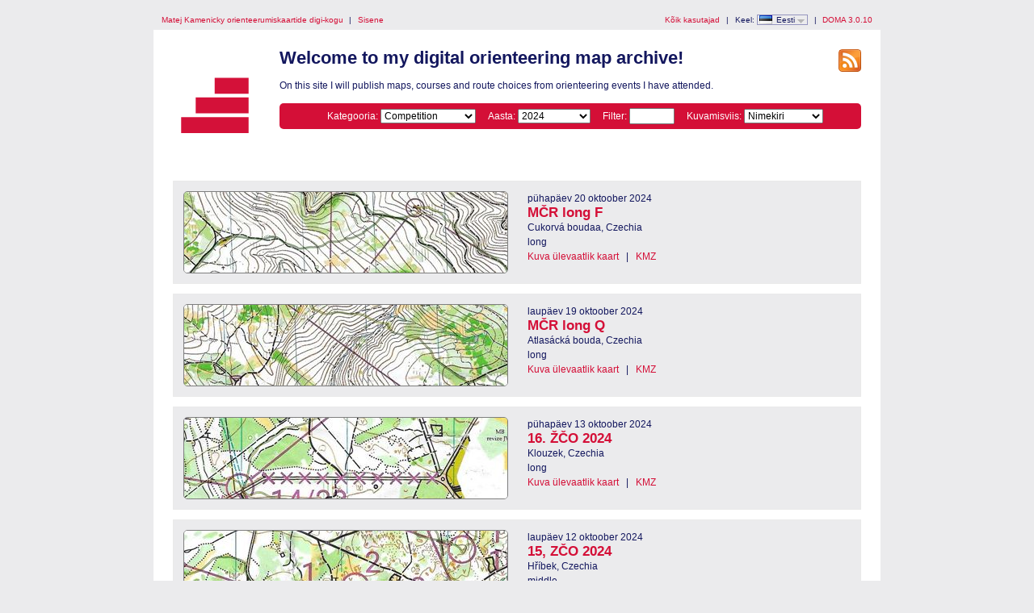

--- FILE ---
content_type: text/html; charset=utf-8
request_url: http://matejkamenicky.eu/doma/?user=Matej+Kamenicky&map=738&lang=et
body_size: 4192
content:
<?xml version="1.0" encoding="UTF-8"?><!DOCTYPE html PUBLIC "-//W3C//DTD XHTML 1.1//EN" "http://www.w3.org/TR/xhtml11/DTD/xhtml11.dtd">
<html xmlns="http://www.w3.org/1999/xhtml">
<head>
  <title>My digital orienteering map archive</title>
  <meta http-equiv="Content-Type" content="text/html;charset=utf-8" />
  <link rel="icon" type="image/png" href="gfx/favicon.png" />
  <link rel="stylesheet" href="style.css?v=3.0.10" type="text/css" />
  <link rel="alternate" type="application/rss+xml" title="RSS" href="rss.php?user=Matej+Kamenicky" />
  <script src="js/jquery/jquery-1.7.1.min.js" type="text/javascript"></script>
  <script src="https://maps.googleapis.com/maps/api/js?key=&amp;language=et" type="text/javascript"></script>
  <script src="js/overview_map.js?v=3.0.10" type="text/javascript"></script>
    <script src="js/index.js?v=3.0.10" type="text/javascript"></script>
  <script src="js/common.js?v=3.0.10" type="text/javascript"></script>
</head>

<body id="indexBody">
<div id="wrapper">
      <div id="topbar">
        <div class="left">
          <a href="index.php?user=Matej+Kamenicky">Matej Kamenicky orienteerumiskaartide digi-kogu</a>
          <span class="separator">|</span>
                      <a href="login.php?user=Matej+Kamenicky">Sisene</a>
                  </div>
        <div class="right">
          <a href="users.php">Kõik kasutajad</a>
          <span class="separator">|</span>
          Keel: <span id="currentLanguage"><img src="gfx/flag/et.png" alt="Eesti" title="Eesti">Eesti<span id="languages"><a href="?user=Matej+Kamenicky&map=738&lang=cs"><img src="gfx/flag/cs.png" alt="Česky" title="Česky">Česky</a><a href="?user=Matej+Kamenicky&map=738&lang=da"><img src="gfx/flag/da.png" alt="Dansk" title="Dansk">Dansk</a><a href="?user=Matej+Kamenicky&map=738&lang=de"><img src="gfx/flag/de.png" alt="Deutsch" title="Deutsch">Deutsch</a><a href="?user=Matej+Kamenicky&map=738&lang=et"><img src="gfx/flag/et.png" alt="Eesti" title="Eesti">Eesti</a><a href="?user=Matej+Kamenicky&map=738&lang=en"><img src="gfx/flag/en.png" alt="English" title="English">English</a><a href="?user=Matej+Kamenicky&map=738&lang=es"><img src="gfx/flag/es.png" alt="Español" title="Español">Español</a><a href="?user=Matej+Kamenicky&map=738&lang=fr"><img src="gfx/flag/fr.png" alt="Français" title="Français">Français</a><a href="?user=Matej+Kamenicky&map=738&lang=it"><img src="gfx/flag/it.png" alt="Italiano" title="Italiano">Italiano</a><a href="?user=Matej+Kamenicky&map=738&lang=hu"><img src="gfx/flag/hu.png" alt="Magyar" title="Magyar">Magyar</a><a href="?user=Matej+Kamenicky&map=738&lang=nb"><img src="gfx/flag/nb.png" alt="Norsk" title="Norsk">Norsk</a><a href="?user=Matej+Kamenicky&map=738&lang=pl"><img src="gfx/flag/pl.png" alt="Polski" title="Polski">Polski</a><a href="?user=Matej+Kamenicky&map=738&lang=pt"><img src="gfx/flag/pt.png" alt="Português" title="Português">Português</a><a href="?user=Matej+Kamenicky&map=738&lang=ru"><img src="gfx/flag/ru.png" alt="Русский" title="Русский">Русский</a><a href="?user=Matej+Kamenicky&map=738&lang=sv"><img src="gfx/flag/sv.png" alt="Svenska" title="Svenska">Svenska</a><a href="?user=Matej+Kamenicky&map=738&lang=tr"><img src="gfx/flag/tr.png" alt="Türkçe" title="Türkçe">Türkçe</a><a href="?user=Matej+Kamenicky&map=738&lang=ua"><img src="gfx/flag/ua.png" alt="Український" title="Український">Український</a></span></span>            <span class="separator">|</span>
                    <a href="https://www.matstroeng.se/doma/?version=3.0.10">DOMA 3.0.10</a>
        </div>
        <div class="clear"></div>
      </div>
      <div id="content">
<form method="get" action="/doma/index.php?user=Matej+Kamenicky">
<input type="hidden" name="user" value="Matej Kamenicky"/>

<div>
  <img id="logo" src="gfx/book.png" alt="" />
</div>

<div id="rssIcon"><a href="rss.php?user=Matej+Kamenicky"><img src="gfx/feed-icon-28x28.png" alt="RSS voog" title="RSS voog" /></a></div>

<div id="intro">
<h1>Welcome to my digital orienteering map archive!</h1>
<p>On this site I will publish maps, courses and route choices from orienteering events I have attended.</p>

<div id="selectCategoryAndYear">
  <label for="categoryID">Kategooria:</label>
  <select name="categoryID" id="categoryID">
  <option value="0">[kõik kategooriad]</option><option value="1" selected="selected">Competition</option><option value="2">Training</option>  </select>

  <label for="year">Aasta:</label>
  <select name="year" id="year">
  <option value="0">[kõik aastad]</option><option value="2024" selected="selected">2024</option><option value="2023">2023</option><option value="2022">2022</option><option value="2021">2021</option><option value="2020">2020</option><option value="2019">2019</option><option value="2018">2018</option><option value="2017">2017</option><option value="2016">2016</option><option value="2015">2015</option><option value="2014">2014</option><option value="2013">2013</option><option value="2012">2012</option><option value="2011">2011</option><option value="2010">2010</option>  </select>

  <label for="filter">Filter:</label>
  <input type="text" name="filter" id="filter" value=""/>

      <label for="displayMode">Kuvamisviis:</label>
    <select name="displayMode" id="displayMode">
      <option value="list" selected="selected">Nimekiri</option>
      <option value="overviewMap">Ülevaatekaart</option>
    </select>
  </div>
</div>

<div id="maps">


 
  <div class="map">
    <div class="thumbnail">
      <a href="show_map.php?user=Matej+Kamenicky&amp;map=848"><img src="/doma/map_images/848.thumbnail.jpg" alt="MČR long F (2024-10-20)" height="100" width="400" /></a>    </div>
    <div class="info">
      <div class="date">
        pühapäev 20 oktoober 2024      </div>
      <div class="name">
        <a href="show_map.php?user=Matej+Kamenicky&amp;map=848">MČR long F</a>      </div>
                  <div class="organiser">
        Cukorvá boudaa, Czechia      </div>
            <div class="discipline">
      long      </div>
                <div class="listOverviewMapLink">
            <input type="hidden" value="848" />
            <a class="showOverviewMap" href="#">Kuva ülevaatlik kaart</a>
            <a class="hideOverviewMap" href="#">Peida ülevaatlik kaart</a>
            <span class="separator">|</span> 
            <a href="export_kml.php?id=848&amp;format=kml" title="...Google Earth tarbeks...">KMZ</a>
          </div>
          
            
      
    </div>

              <div class="clear"></div>
      <div class="googleMapsContainer"></div>
          
    <div class="clear"></div>
  </div>

 
  <div class="map">
    <div class="thumbnail">
      <a href="show_map.php?user=Matej+Kamenicky&amp;map=847"><img src="/doma/map_images/847.thumbnail.jpg" alt="MČR long Q (2024-10-19)" height="100" width="400" /></a>    </div>
    <div class="info">
      <div class="date">
        laupäev 19 oktoober 2024      </div>
      <div class="name">
        <a href="show_map.php?user=Matej+Kamenicky&amp;map=847">MČR long Q</a>      </div>
                  <div class="organiser">
        Atlasácká bouda, Czechia      </div>
            <div class="discipline">
      long      </div>
                <div class="listOverviewMapLink">
            <input type="hidden" value="847" />
            <a class="showOverviewMap" href="#">Kuva ülevaatlik kaart</a>
            <a class="hideOverviewMap" href="#">Peida ülevaatlik kaart</a>
            <span class="separator">|</span> 
            <a href="export_kml.php?id=847&amp;format=kml" title="...Google Earth tarbeks...">KMZ</a>
          </div>
          
            
      
    </div>

              <div class="clear"></div>
      <div class="googleMapsContainer"></div>
          
    <div class="clear"></div>
  </div>

 
  <div class="map">
    <div class="thumbnail">
      <a href="show_map.php?user=Matej+Kamenicky&amp;map=844"><img src="/doma/map_images/844.thumbnail.jpg" alt="16. ŽČO 2024 (2024-10-13)" height="100" width="400" /></a>    </div>
    <div class="info">
      <div class="date">
        pühapäev 13 oktoober 2024      </div>
      <div class="name">
        <a href="show_map.php?user=Matej+Kamenicky&amp;map=844">16. ŽČO 2024</a>      </div>
                  <div class="organiser">
        Klouzek, Czechia      </div>
            <div class="discipline">
      long      </div>
                <div class="listOverviewMapLink">
            <input type="hidden" value="844" />
            <a class="showOverviewMap" href="#">Kuva ülevaatlik kaart</a>
            <a class="hideOverviewMap" href="#">Peida ülevaatlik kaart</a>
            <span class="separator">|</span> 
            <a href="export_kml.php?id=844&amp;format=kml" title="...Google Earth tarbeks...">KMZ</a>
          </div>
          
            
      
    </div>

              <div class="clear"></div>
      <div class="googleMapsContainer"></div>
          
    <div class="clear"></div>
  </div>

 
  <div class="map">
    <div class="thumbnail">
      <a href="show_map.php?user=Matej+Kamenicky&amp;map=843"><img src="/doma/map_images/843.thumbnail.jpg" alt="15, ZČO 2024 (2024-10-12)" height="100" width="400" /></a>    </div>
    <div class="info">
      <div class="date">
        laupäev 12 oktoober 2024      </div>
      <div class="name">
        <a href="show_map.php?user=Matej+Kamenicky&amp;map=843">15, ZČO 2024</a>      </div>
                  <div class="organiser">
        Hříbek, Czechia      </div>
            <div class="discipline">
      middle      </div>
                <div class="listOverviewMapLink">
            <input type="hidden" value="843" />
            <a class="showOverviewMap" href="#">Kuva ülevaatlik kaart</a>
            <a class="hideOverviewMap" href="#">Peida ülevaatlik kaart</a>
            <span class="separator">|</span> 
            <a href="export_kml.php?id=843&amp;format=kml" title="...Google Earth tarbeks...">KMZ</a>
          </div>
          
            
      
    </div>

              <div class="clear"></div>
      <div class="googleMapsContainer"></div>
          
    <div class="clear"></div>
  </div>

 
  <div class="map">
    <div class="thumbnail">
      <a href="show_map.php?user=Matej+Kamenicky&amp;map=846"><img src="/doma/map_images/846.thumbnail.jpg" alt="MČR družstva (2024-10-06)" height="100" width="400" /></a>    </div>
    <div class="info">
      <div class="date">
        pühapäev 6 oktoober 2024      </div>
      <div class="name">
        <a href="show_map.php?user=Matej+Kamenicky&amp;map=846">MČR družstva</a>      </div>
                  <div class="organiser">
        U červeného blata, Czechia      </div>
            <div class="discipline">
      team relay, vahetus 1.      </div>
                <div class="listOverviewMapLink">
            <input type="hidden" value="846" />
            <a class="showOverviewMap" href="#">Kuva ülevaatlik kaart</a>
            <a class="hideOverviewMap" href="#">Peida ülevaatlik kaart</a>
            <span class="separator">|</span> 
            <a href="export_kml.php?id=846&amp;format=kml" title="...Google Earth tarbeks...">KMZ</a>
          </div>
          
            
      
    </div>

              <div class="clear"></div>
      <div class="googleMapsContainer"></div>
          
    <div class="clear"></div>
  </div>

 
  <div class="map">
    <div class="thumbnail">
      <a href="show_map.php?user=Matej+Kamenicky&amp;map=845"><img src="/doma/map_images/845.thumbnail.jpg" alt="MČR štafety 2024 (2024-10-05)" height="100" width="400" /></a>    </div>
    <div class="info">
      <div class="date">
        laupäev 5 oktoober 2024      </div>
      <div class="name">
        <a href="show_map.php?user=Matej+Kamenicky&amp;map=845">MČR štafety 2024</a>      </div>
                  <div class="organiser">
        Habánský kopec, Czechia      </div>
            <div class="discipline">
      relay, vahetus 1      </div>
                <div class="listOverviewMapLink">
            <input type="hidden" value="845" />
            <a class="showOverviewMap" href="#">Kuva ülevaatlik kaart</a>
            <a class="hideOverviewMap" href="#">Peida ülevaatlik kaart</a>
            <span class="separator">|</span> 
            <a href="export_kml.php?id=845&amp;format=kml" title="...Google Earth tarbeks...">KMZ</a>
          </div>
          
            
      
    </div>

              <div class="clear"></div>
      <div class="googleMapsContainer"></div>
          
    <div class="clear"></div>
  </div>

 
  <div class="map">
    <div class="thumbnail">
      <a href="show_map.php?user=Matej+Kamenicky&amp;map=842"><img src="/doma/map_images/842.thumbnail.jpg" alt="14. ZČO 2024 (2024-09-29)" height="100" width="400" /></a>    </div>
    <div class="info">
      <div class="date">
        pühapäev 29 september 2024      </div>
      <div class="name">
        <a href="show_map.php?user=Matej+Kamenicky&amp;map=842">14. ZČO 2024</a>      </div>
                  <div class="organiser">
        Sesuv 24, Czechia      </div>
            <div class="discipline">
      middle      </div>
                <div class="listOverviewMapLink">
            <input type="hidden" value="842" />
            <a class="showOverviewMap" href="#">Kuva ülevaatlik kaart</a>
            <a class="hideOverviewMap" href="#">Peida ülevaatlik kaart</a>
            <span class="separator">|</span> 
            <a href="export_kml.php?id=842&amp;format=kml" title="...Google Earth tarbeks...">KMZ</a>
          </div>
          
            
      
    </div>

              <div class="clear"></div>
      <div class="googleMapsContainer"></div>
          
    <div class="clear"></div>
  </div>

 
  <div class="map">
    <div class="thumbnail">
      <a href="show_map.php?user=Matej+Kamenicky&amp;map=841"><img src="/doma/map_images/841.thumbnail.jpg" alt="13. ZČO (2024-09-28)" height="100" width="400" /></a>    </div>
    <div class="info">
      <div class="date">
        laupäev 28 september 2024      </div>
      <div class="name">
        <a href="show_map.php?user=Matej+Kamenicky&amp;map=841">13. ZČO</a>      </div>
                  <div class="organiser">
        Jezero 24, Czechia      </div>
            <div class="discipline">
      long      </div>
                <div class="listOverviewMapLink">
            <input type="hidden" value="841" />
            <a class="showOverviewMap" href="#">Kuva ülevaatlik kaart</a>
            <a class="hideOverviewMap" href="#">Peida ülevaatlik kaart</a>
            <span class="separator">|</span> 
            <a href="export_kml.php?id=841&amp;format=kml" title="...Google Earth tarbeks...">KMZ</a>
          </div>
          
            
      
    </div>

              <div class="clear"></div>
      <div class="googleMapsContainer"></div>
          
    <div class="clear"></div>
  </div>

 
  <div class="map">
    <div class="thumbnail">
      <a href="show_map.php?user=Matej+Kamenicky&amp;map=840"><img src="/doma/map_images/840.thumbnail.jpg" alt="4. ČPŠ 2024 (2024-09-22)" height="100" width="400" /></a>    </div>
    <div class="info">
      <div class="date">
        pühapäev 22 september 2024      </div>
      <div class="name">
        <a href="show_map.php?user=Matej+Kamenicky&amp;map=840">4. ČPŠ 2024</a>      </div>
                  <div class="organiser">
        Jezírko lásky, Czechia      </div>
            <div class="discipline">
      relay, vahetus 1      </div>
                <div class="listOverviewMapLink">
            <input type="hidden" value="840" />
            <a class="showOverviewMap" href="#">Kuva ülevaatlik kaart</a>
            <a class="hideOverviewMap" href="#">Peida ülevaatlik kaart</a>
            <span class="separator">|</span> 
            <a href="export_kml.php?id=840&amp;format=kml" title="...Google Earth tarbeks...">KMZ</a>
          </div>
          
            
      
    </div>

              <div class="clear"></div>
      <div class="googleMapsContainer"></div>
          
    <div class="clear"></div>
  </div>

 
  <div class="map">
    <div class="thumbnail">
      <a href="show_map.php?user=Matej+Kamenicky&amp;map=839"><img src="/doma/map_images/839.thumbnail.jpg" alt="3. ČPŠ 2024 (2024-09-21)" height="100" width="400" /></a>    </div>
    <div class="info">
      <div class="date">
        laupäev 21 september 2024      </div>
      <div class="name">
        <a href="show_map.php?user=Matej+Kamenicky&amp;map=839">3. ČPŠ 2024</a>      </div>
                  <div class="organiser">
        Hrby, Czechia      </div>
            <div class="discipline">
      relay, vahetus 1      </div>
                <div class="listOverviewMapLink">
            <input type="hidden" value="839" />
            <a class="showOverviewMap" href="#">Kuva ülevaatlik kaart</a>
            <a class="hideOverviewMap" href="#">Peida ülevaatlik kaart</a>
            <span class="separator">|</span> 
            <a href="export_kml.php?id=839&amp;format=kml" title="...Google Earth tarbeks...">KMZ</a>
          </div>
          
            
      
    </div>

              <div class="clear"></div>
      <div class="googleMapsContainer"></div>
          
    <div class="clear"></div>
  </div>

 
  <div class="map">
    <div class="thumbnail">
      <a href="show_map.php?user=Matej+Kamenicky&amp;map=838"><img src="/doma/map_images/838.thumbnail.jpg" alt="10. ČP 20024 (2024-09-21)" height="100" width="400" /></a>    </div>
    <div class="info">
      <div class="date">
        laupäev 21 september 2024      </div>
      <div class="name">
        <a href="show_map.php?user=Matej+Kamenicky&amp;map=838">10. ČP 20024</a>      </div>
                  <div class="organiser">
        Bechyně, Czechia      </div>
            <div class="discipline">
      sprint      </div>
                <div class="listOverviewMapLink">
            <input type="hidden" value="838" />
            <a class="showOverviewMap" href="#">Kuva ülevaatlik kaart</a>
            <a class="hideOverviewMap" href="#">Peida ülevaatlik kaart</a>
            <span class="separator">|</span> 
            <a href="export_kml.php?id=838&amp;format=kml" title="...Google Earth tarbeks...">KMZ</a>
          </div>
          
            
      
    </div>

              <div class="clear"></div>
      <div class="googleMapsContainer"></div>
          
    <div class="clear"></div>
  </div>

 
  <div class="map">
    <div class="thumbnail">
      <a href="show_map.php?user=Matej+Kamenicky&amp;map=837"><img src="/doma/map_images/837.thumbnail.jpg" alt="9. ČP 2024 (2024-09-08)" height="100" width="400" /></a>    </div>
    <div class="info">
      <div class="date">
        pühapäev 8 september 2024      </div>
      <div class="name">
        <a href="show_map.php?user=Matej+Kamenicky&amp;map=837">9. ČP 2024</a>      </div>
                  <div class="organiser">
        Štěrkovec klasika, Czechia      </div>
            <div class="discipline">
      long      </div>
                <div class="listOverviewMapLink">
            <input type="hidden" value="837" />
            <a class="showOverviewMap" href="#">Kuva ülevaatlik kaart</a>
            <a class="hideOverviewMap" href="#">Peida ülevaatlik kaart</a>
            <span class="separator">|</span> 
            <a href="export_kml.php?id=837&amp;format=kml" title="...Google Earth tarbeks...">KMZ</a>
          </div>
          
            
      
    </div>

              <div class="clear"></div>
      <div class="googleMapsContainer"></div>
          
    <div class="clear"></div>
  </div>

 
  <div class="map">
    <div class="thumbnail">
      <a href="show_map.php?user=Matej+Kamenicky&amp;map=836"><img src="/doma/map_images/836.thumbnail.jpg" alt="8. ČP 2024 (2024-09-07)" height="100" width="400" /></a>    </div>
    <div class="info">
      <div class="date">
        laupäev 7 september 2024      </div>
      <div class="name">
        <a href="show_map.php?user=Matej+Kamenicky&amp;map=836">8. ČP 2024</a>      </div>
                  <div class="organiser">
        Štěrkovec krátká, Czechia      </div>
            <div class="discipline">
      middle      </div>
                <div class="listOverviewMapLink">
            <input type="hidden" value="836" />
            <a class="showOverviewMap" href="#">Kuva ülevaatlik kaart</a>
            <a class="hideOverviewMap" href="#">Peida ülevaatlik kaart</a>
            <span class="separator">|</span> 
            <a href="export_kml.php?id=836&amp;format=kml" title="...Google Earth tarbeks...">KMZ</a>
          </div>
          
            
      
    </div>

              <div class="clear"></div>
      <div class="googleMapsContainer"></div>
          
    <div class="clear"></div>
  </div>

 
  <div class="map">
    <div class="thumbnail">
      <a href="show_map.php?user=Matej+Kamenicky&amp;map=835"><img src="/doma/map_images/835.thumbnail.jpg" alt=" BF5D 2024 E5  (2024-07-10)" height="100" width="400" /></a>    </div>
    <div class="info">
      <div class="date">
        kolmapäev 10 juuli 2024      </div>
      <div class="name">
        <a href="show_map.php?user=Matej+Kamenicky&amp;map=835"> BF5D 2024 E5 </a>      </div>
                  <div class="organiser">
        Almerg Ost, Germany      </div>
            <div class="discipline">
      middle      </div>
                <div class="listOverviewMapLink">
            <input type="hidden" value="835" />
            <a class="showOverviewMap" href="#">Kuva ülevaatlik kaart</a>
            <a class="hideOverviewMap" href="#">Peida ülevaatlik kaart</a>
            <span class="separator">|</span> 
            <a href="export_kml.php?id=835&amp;format=kml" title="...Google Earth tarbeks...">KMZ</a>
          </div>
          
            
      
    </div>

              <div class="clear"></div>
      <div class="googleMapsContainer"></div>
          
    <div class="clear"></div>
  </div>

 
  <div class="map">
    <div class="thumbnail">
      <a href="show_map.php?user=Matej+Kamenicky&amp;map=834"><img src="/doma/map_images/834.thumbnail.jpg" alt=" BF5D 2024 E4 (2024-07-09)" height="100" width="400" /></a>    </div>
    <div class="info">
      <div class="date">
        teisipäev 9 juuli 2024      </div>
      <div class="name">
        <a href="show_map.php?user=Matej+Kamenicky&amp;map=834"> BF5D 2024 E4</a>      </div>
                  <div class="organiser">
        Almberg, Germany      </div>
            <div class="discipline">
      shorter long      </div>
                <div class="listOverviewMapLink">
            <input type="hidden" value="834" />
            <a class="showOverviewMap" href="#">Kuva ülevaatlik kaart</a>
            <a class="hideOverviewMap" href="#">Peida ülevaatlik kaart</a>
            <span class="separator">|</span> 
            <a href="export_kml.php?id=834&amp;format=kml" title="...Google Earth tarbeks...">KMZ</a>
          </div>
          
            
      
    </div>

              <div class="clear"></div>
      <div class="googleMapsContainer"></div>
          
    <div class="clear"></div>
  </div>

 
  <div class="map">
    <div class="thumbnail">
      <a href="show_map.php?user=Matej+Kamenicky&amp;map=833"><img src="/doma/map_images/833.thumbnail.jpg" alt="BF5D 2024 E3 (2024-07-08)" height="100" width="400" /></a>    </div>
    <div class="info">
      <div class="date">
        esmaspäev 8 juuli 2024      </div>
      <div class="name">
        <a href="show_map.php?user=Matej+Kamenicky&amp;map=833">BF5D 2024 E3</a>      </div>
                  <div class="organiser">
        Schwarzkopf, Germany      </div>
            <div class="discipline">
      long      </div>
                <div class="listOverviewMapLink">
            <input type="hidden" value="833" />
            <a class="showOverviewMap" href="#">Kuva ülevaatlik kaart</a>
            <a class="hideOverviewMap" href="#">Peida ülevaatlik kaart</a>
            <span class="separator">|</span> 
            <a href="export_kml.php?id=833&amp;format=kml" title="...Google Earth tarbeks...">KMZ</a>
          </div>
          
            
      
    </div>

              <div class="clear"></div>
      <div class="googleMapsContainer"></div>
          
    <div class="clear"></div>
  </div>

 
  <div class="map">
    <div class="thumbnail">
      <a href="show_map.php?user=Matej+Kamenicky&amp;map=832"><img src="/doma/map_images/832.thumbnail.jpg" alt="BF5D 2024 E2 (2024-07-07)" height="100" width="400" /></a>    </div>
    <div class="info">
      <div class="date">
        pühapäev 7 juuli 2024      </div>
      <div class="name">
        <a href="show_map.php?user=Matej+Kamenicky&amp;map=832">BF5D 2024 E2</a>      </div>
                  <div class="organiser">
        Waldkirchen, Germany      </div>
            <div class="discipline">
      sprint      </div>
                <div class="listOverviewMapLink">
            <input type="hidden" value="832" />
            <a class="showOverviewMap" href="#">Kuva ülevaatlik kaart</a>
            <a class="hideOverviewMap" href="#">Peida ülevaatlik kaart</a>
            <span class="separator">|</span> 
            <a href="export_kml.php?id=832&amp;format=kml" title="...Google Earth tarbeks...">KMZ</a>
          </div>
          
            
      
    </div>

              <div class="clear"></div>
      <div class="googleMapsContainer"></div>
          
    <div class="clear"></div>
  </div>

 
  <div class="map">
    <div class="thumbnail">
      <a href="show_map.php?user=Matej+Kamenicky&amp;map=831"><img src="/doma/map_images/831.thumbnail.jpg" alt="BF5D 2024 E1 (2024-07-06)" height="100" width="400" /></a>    </div>
    <div class="info">
      <div class="date">
        laupäev 6 juuli 2024      </div>
      <div class="name">
        <a href="show_map.php?user=Matej+Kamenicky&amp;map=831">BF5D 2024 E1</a>      </div>
                  <div class="organiser">
        Steinköpfl, Germany      </div>
            <div class="discipline">
      long      </div>
                <div class="listOverviewMapLink">
            <input type="hidden" value="831" />
            <a class="showOverviewMap" href="#">Kuva ülevaatlik kaart</a>
            <a class="hideOverviewMap" href="#">Peida ülevaatlik kaart</a>
            <span class="separator">|</span> 
            <a href="export_kml.php?id=831&amp;format=kml" title="...Google Earth tarbeks...">KMZ</a>
          </div>
          
            
      
    </div>

              <div class="clear"></div>
      <div class="googleMapsContainer"></div>
          
    <div class="clear"></div>
  </div>

 
  <div class="map">
    <div class="thumbnail">
      <a href="show_map.php?user=Matej+Kamenicky&amp;map=830"><img src="/doma/map_images/830.thumbnail.jpg" alt="Czech O-tour Plzeň E3 (2024-07-05)" height="100" width="400" /></a>    </div>
    <div class="info">
      <div class="date">
        reede 5 juuli 2024      </div>
      <div class="name">
        <a href="show_map.php?user=Matej+Kamenicky&amp;map=830">Czech O-tour Plzeň E3</a>      </div>
                  <div class="organiser">
        Vobořická Myslivna, Czechia      </div>
            <div class="discipline">
      long      </div>
                <div class="listOverviewMapLink">
            <input type="hidden" value="830" />
            <a class="showOverviewMap" href="#">Kuva ülevaatlik kaart</a>
            <a class="hideOverviewMap" href="#">Peida ülevaatlik kaart</a>
            <span class="separator">|</span> 
            <a href="export_kml.php?id=830&amp;format=kml" title="...Google Earth tarbeks...">KMZ</a>
          </div>
          
            
      
    </div>

              <div class="clear"></div>
      <div class="googleMapsContainer"></div>
          
    <div class="clear"></div>
  </div>

 
  <div class="map">
    <div class="thumbnail">
      <a href="show_map.php?user=Matej+Kamenicky&amp;map=829"><img src="/doma/map_images/829.thumbnail.jpg" alt="Czech O-tour Plzeň E2 (2024-07-04)" height="100" width="400" /></a>    </div>
    <div class="info">
      <div class="date">
        neljapäev 4 juuli 2024      </div>
      <div class="name">
        <a href="show_map.php?user=Matej+Kamenicky&amp;map=829">Czech O-tour Plzeň E2</a>      </div>
                  <div class="organiser">
        Florián, Czechia      </div>
            <div class="discipline">
      long      </div>
                <div class="listOverviewMapLink">
            <input type="hidden" value="829" />
            <a class="showOverviewMap" href="#">Kuva ülevaatlik kaart</a>
            <a class="hideOverviewMap" href="#">Peida ülevaatlik kaart</a>
            <span class="separator">|</span> 
            <a href="export_kml.php?id=829&amp;format=kml" title="...Google Earth tarbeks...">KMZ</a>
          </div>
          
            
      
    </div>

              <div class="clear"></div>
      <div class="googleMapsContainer"></div>
          
    <div class="clear"></div>
  </div>

 
  <div class="map">
    <div class="thumbnail">
      <a href="show_map.php?user=Matej+Kamenicky&amp;map=828"><img src="/doma/map_images/828.thumbnail.jpg" alt="Czech O-Tour Plzeň E1 (2024-07-03)" height="100" width="400" /></a>    </div>
    <div class="info">
      <div class="date">
        kolmapäev 3 juuli 2024      </div>
      <div class="name">
        <a href="show_map.php?user=Matej+Kamenicky&amp;map=828">Czech O-Tour Plzeň E1</a>      </div>
                  <div class="organiser">
        Vysoké Lávky, Czechia      </div>
            <div class="discipline">
      middle      </div>
                <div class="listOverviewMapLink">
            <input type="hidden" value="828" />
            <a class="showOverviewMap" href="#">Kuva ülevaatlik kaart</a>
            <a class="hideOverviewMap" href="#">Peida ülevaatlik kaart</a>
            <span class="separator">|</span> 
            <a href="export_kml.php?id=828&amp;format=kml" title="...Google Earth tarbeks...">KMZ</a>
          </div>
          
            
      
    </div>

              <div class="clear"></div>
      <div class="googleMapsContainer"></div>
          
    <div class="clear"></div>
  </div>

 
  <div class="map">
    <div class="thumbnail">
      <a href="show_map.php?user=Matej+Kamenicky&amp;map=827"><img src="/doma/map_images/827.thumbnail.jpg" alt="7. ŽB Čechy 2024 (2024-06-23)" height="100" width="400" /></a>    </div>
    <div class="info">
      <div class="date">
        pühapäev 23 juuni 2024      </div>
      <div class="name">
        <a href="show_map.php?user=Matej+Kamenicky&amp;map=827">7. ŽB Čechy 2024</a>      </div>
                  <div class="organiser">
        Eduard 2024, Czechia      </div>
            <div class="discipline">
      middle      </div>
                <div class="listOverviewMapLink">
            <input type="hidden" value="827" />
            <a class="showOverviewMap" href="#">Kuva ülevaatlik kaart</a>
            <a class="hideOverviewMap" href="#">Peida ülevaatlik kaart</a>
            <span class="separator">|</span> 
            <a href="export_kml.php?id=827&amp;format=kml" title="...Google Earth tarbeks...">KMZ</a>
          </div>
          
            
      
    </div>

              <div class="clear"></div>
      <div class="googleMapsContainer"></div>
          
    <div class="clear"></div>
  </div>

 
  <div class="map">
    <div class="thumbnail">
      <a href="show_map.php?user=Matej+Kamenicky&amp;map=826"><img src="/doma/map_images/826.thumbnail.jpg" alt="6. ŽB Čechy 2024 (2024-06-22)" height="100" width="400" /></a>    </div>
    <div class="info">
      <div class="date">
        laupäev 22 juuni 2024      </div>
      <div class="name">
        <a href="show_map.php?user=Matej+Kamenicky&amp;map=826">6. ŽB Čechy 2024</a>      </div>
                  <div class="organiser">
        Eduard 2024, Czechia      </div>
            <div class="discipline">
      long      </div>
                <div class="listOverviewMapLink">
            <input type="hidden" value="826" />
            <a class="showOverviewMap" href="#">Kuva ülevaatlik kaart</a>
            <a class="hideOverviewMap" href="#">Peida ülevaatlik kaart</a>
            <span class="separator">|</span> 
            <a href="export_kml.php?id=826&amp;format=kml" title="...Google Earth tarbeks...">KMZ</a>
          </div>
          
            
      
    </div>

              <div class="clear"></div>
      <div class="googleMapsContainer"></div>
          
    <div class="clear"></div>
  </div>

 
  <div class="map">
    <div class="thumbnail">
      <a href="show_map.php?user=Matej+Kamenicky&amp;map=825"><img src="/doma/map_images/825.thumbnail.jpg" alt="6. ČP 2024 (2024-06-16)" height="100" width="400" /></a>    </div>
    <div class="info">
      <div class="date">
        pühapäev 16 juuni 2024      </div>
      <div class="name">
        <a href="show_map.php?user=Matej+Kamenicky&amp;map=825">6. ČP 2024</a>      </div>
                  <div class="organiser">
        Hanička, Czechia      </div>
            <div class="discipline">
      long      </div>
                <div class="listOverviewMapLink">
            <input type="hidden" value="825" />
            <a class="showOverviewMap" href="#">Kuva ülevaatlik kaart</a>
            <a class="hideOverviewMap" href="#">Peida ülevaatlik kaart</a>
            <span class="separator">|</span> 
            <a href="export_kml.php?id=825&amp;format=kml" title="...Google Earth tarbeks...">KMZ</a>
          </div>
          
            
      
    </div>

              <div class="clear"></div>
      <div class="googleMapsContainer"></div>
          
    <div class="clear"></div>
  </div>

 
  <div class="map">
    <div class="thumbnail">
      <a href="show_map.php?user=Matej+Kamenicky&amp;map=824"><img src="/doma/map_images/824.thumbnail.jpg" alt="5. ČP 2024 Part2 (2024-06-15)" height="100" width="400" /></a>    </div>
    <div class="info">
      <div class="date">
        laupäev 15 juuni 2024      </div>
      <div class="name">
        <a href="show_map.php?user=Matej+Kamenicky&amp;map=824">5. ČP 2024 Part2</a>      </div>
                  <div class="organiser">
        Údolí Rokytenky a Hvězdné 10, Czechia      </div>
            <div class="discipline">
      middle      </div>
                <div class="listOverviewMapLink">
            <input type="hidden" value="824" />
            <a class="showOverviewMap" href="#">Kuva ülevaatlik kaart</a>
            <a class="hideOverviewMap" href="#">Peida ülevaatlik kaart</a>
            <span class="separator">|</span> 
            <a href="export_kml.php?id=824&amp;format=kml" title="...Google Earth tarbeks...">KMZ</a>
          </div>
          
            
      
    </div>

              <div class="clear"></div>
      <div class="googleMapsContainer"></div>
          
    <div class="clear"></div>
  </div>

 
  <div class="map">
    <div class="thumbnail">
      <a href="show_map.php?user=Matej+Kamenicky&amp;map=823"><img src="/doma/map_images/823.thumbnail.jpg" alt="5. ČP 2024 - Part 1 (2024-06-15)" height="100" width="400" /></a>    </div>
    <div class="info">
      <div class="date">
        laupäev 15 juuni 2024      </div>
      <div class="name">
        <a href="show_map.php?user=Matej+Kamenicky&amp;map=823">5. ČP 2024 - Part 1</a>      </div>
                  <div class="organiser">
        Údolí Rokytenky a Hvězdné 10, Czechia      </div>
            <div class="discipline">
      middle      </div>
                <div class="listOverviewMapLink">
            <input type="hidden" value="823" />
            <a class="showOverviewMap" href="#">Kuva ülevaatlik kaart</a>
            <a class="hideOverviewMap" href="#">Peida ülevaatlik kaart</a>
            <span class="separator">|</span> 
            <a href="export_kml.php?id=823&amp;format=kml" title="...Google Earth tarbeks...">KMZ</a>
          </div>
          
            
      
    </div>

              <div class="clear"></div>
      <div class="googleMapsContainer"></div>
          
    <div class="clear"></div>
  </div>

 
  <div class="map">
    <div class="thumbnail">
      <a href="show_map.php?user=Matej+Kamenicky&amp;map=822"><img src="/doma/map_images/822.thumbnail.jpg" alt="MČR middle 2024 F (2024-06-09)" height="100" width="400" /></a>    </div>
    <div class="info">
      <div class="date">
        pühapäev 9 juuni 2024      </div>
      <div class="name">
        <a href="show_map.php?user=Matej+Kamenicky&amp;map=822">MČR middle 2024 F</a>      </div>
                  <div class="organiser">
        Poustky 24 F, Czechia      </div>
            <div class="discipline">
      middle      </div>
                <div class="listOverviewMapLink">
            <input type="hidden" value="822" />
            <a class="showOverviewMap" href="#">Kuva ülevaatlik kaart</a>
            <a class="hideOverviewMap" href="#">Peida ülevaatlik kaart</a>
            <span class="separator">|</span> 
            <a href="export_kml.php?id=822&amp;format=kml" title="...Google Earth tarbeks...">KMZ</a>
          </div>
          
            
      
    </div>

              <div class="clear"></div>
      <div class="googleMapsContainer"></div>
          
    <div class="clear"></div>
  </div>

 
  <div class="map">
    <div class="thumbnail">
      <a href="show_map.php?user=Matej+Kamenicky&amp;map=821"><img src="/doma/map_images/821.thumbnail.jpg" alt="MČR middle 2024 Q (2024-06-08)" height="100" width="400" /></a>    </div>
    <div class="info">
      <div class="date">
        laupäev 8 juuni 2024      </div>
      <div class="name">
        <a href="show_map.php?user=Matej+Kamenicky&amp;map=821">MČR middle 2024 Q</a>      </div>
                  <div class="organiser">
        Poustky 24 K, Czechia      </div>
            <div class="discipline">
      middle      </div>
                <div class="listOverviewMapLink">
            <input type="hidden" value="821" />
            <a class="showOverviewMap" href="#">Kuva ülevaatlik kaart</a>
            <a class="hideOverviewMap" href="#">Peida ülevaatlik kaart</a>
            <span class="separator">|</span> 
            <a href="export_kml.php?id=821&amp;format=kml" title="...Google Earth tarbeks...">KMZ</a>
          </div>
          
            
      
    </div>

              <div class="clear"></div>
      <div class="googleMapsContainer"></div>
          
    <div class="clear"></div>
  </div>

 
  <div class="map">
    <div class="thumbnail">
      <a href="show_map.php?user=Matej+Kamenicky&amp;map=820"><img src="/doma/map_images/820.thumbnail.jpg" alt="MČR sprintové štafety (2024-05-19)" height="100" width="400" /></a>    </div>
    <div class="info">
      <div class="date">
        pühapäev 19 mai 2024      </div>
      <div class="name">
        <a href="show_map.php?user=Matej+Kamenicky&amp;map=820">MČR sprintové štafety</a>      </div>
                  <div class="organiser">
        Sprintové štafety, Czechia      </div>
            <div class="discipline">
      sprint relay, vahetus 2      </div>
                <div class="listOverviewMapLink">
            <input type="hidden" value="820" />
            <a class="showOverviewMap" href="#">Kuva ülevaatlik kaart</a>
            <a class="hideOverviewMap" href="#">Peida ülevaatlik kaart</a>
            <span class="separator">|</span> 
            <a href="export_kml.php?id=820&amp;format=kml" title="...Google Earth tarbeks...">KMZ</a>
          </div>
          
            
      
    </div>

              <div class="clear"></div>
      <div class="googleMapsContainer"></div>
          
    <div class="clear"></div>
  </div>

 
  <div class="map">
    <div class="thumbnail">
      <a href="show_map.php?user=Matej+Kamenicky&amp;map=819"><img src="/doma/map_images/819.thumbnail.jpg" alt="MČR sprint 2024 (2024-05-18)" height="100" width="400" /></a>    </div>
    <div class="info">
      <div class="date">
        laupäev 18 mai 2024      </div>
      <div class="name">
        <a href="show_map.php?user=Matej+Kamenicky&amp;map=819">MČR sprint 2024</a>      </div>
                  <div class="organiser">
        Sprint, Czechia      </div>
            <div class="discipline">
      sprint      </div>
                <div class="listOverviewMapLink">
            <input type="hidden" value="819" />
            <a class="showOverviewMap" href="#">Kuva ülevaatlik kaart</a>
            <a class="hideOverviewMap" href="#">Peida ülevaatlik kaart</a>
            <span class="separator">|</span> 
            <a href="export_kml.php?id=819&amp;format=kml" title="...Google Earth tarbeks...">KMZ</a>
          </div>
          
            
      
    </div>

              <div class="clear"></div>
      <div class="googleMapsContainer"></div>
          
    <div class="clear"></div>
  </div>

 
  <div class="map">
    <div class="thumbnail">
      <a href="show_map.php?user=Matej+Kamenicky&amp;map=818"><img src="/doma/map_images/818.thumbnail.jpg" alt="2 ČPŠ 2024 (2024-05-12)" height="100" width="400" /></a>    </div>
    <div class="info">
      <div class="date">
        pühapäev 12 mai 2024      </div>
      <div class="name">
        <a href="show_map.php?user=Matej+Kamenicky&amp;map=818">2 ČPŠ 2024</a>      </div>
                  <div class="organiser">
        Doubravice, Czechia      </div>
            <div class="discipline">
      relay, vahetus 1      </div>
                <div class="listOverviewMapLink">
            <input type="hidden" value="818" />
            <a class="showOverviewMap" href="#">Kuva ülevaatlik kaart</a>
            <a class="hideOverviewMap" href="#">Peida ülevaatlik kaart</a>
            <span class="separator">|</span> 
            <a href="export_kml.php?id=818&amp;format=kml" title="...Google Earth tarbeks...">KMZ</a>
          </div>
          
            
      
    </div>

              <div class="clear"></div>
      <div class="googleMapsContainer"></div>
          
    <div class="clear"></div>
  </div>

 
  <div class="map">
    <div class="thumbnail">
      <a href="show_map.php?user=Matej+Kamenicky&amp;map=817"><img src="/doma/map_images/817.thumbnail.jpg" alt="1 ČPŠ 2024 (2024-05-11)" height="100" width="400" /></a>    </div>
    <div class="info">
      <div class="date">
        laupäev 11 mai 2024      </div>
      <div class="name">
        <a href="show_map.php?user=Matej+Kamenicky&amp;map=817">1 ČPŠ 2024</a>      </div>
                  <div class="organiser">
        Kařízská hora, Czechia      </div>
            <div class="discipline">
      relay, vahetus 1      </div>
                <div class="listOverviewMapLink">
            <input type="hidden" value="817" />
            <a class="showOverviewMap" href="#">Kuva ülevaatlik kaart</a>
            <a class="hideOverviewMap" href="#">Peida ülevaatlik kaart</a>
            <span class="separator">|</span> 
            <a href="export_kml.php?id=817&amp;format=kml" title="...Google Earth tarbeks...">KMZ</a>
          </div>
          
            
      
    </div>

              <div class="clear"></div>
      <div class="googleMapsContainer"></div>
          
    <div class="clear"></div>
  </div>

 
  <div class="map">
    <div class="thumbnail">
      <a href="show_map.php?user=Matej+Kamenicky&amp;map=816"><img src="/doma/map_images/816.thumbnail.jpg" alt="2 ČP 2024 (2024-05-11)" height="100" width="400" /></a>    </div>
    <div class="info">
      <div class="date">
        laupäev 11 mai 2024      </div>
      <div class="name">
        <a href="show_map.php?user=Matej+Kamenicky&amp;map=816">2 ČP 2024</a>      </div>
                  <div class="organiser">
        Hořovice, Czechia      </div>
            <div class="discipline">
            </div>
                <div class="listOverviewMapLink">
            <input type="hidden" value="816" />
            <a class="showOverviewMap" href="#">Kuva ülevaatlik kaart</a>
            <a class="hideOverviewMap" href="#">Peida ülevaatlik kaart</a>
            <span class="separator">|</span> 
            <a href="export_kml.php?id=816&amp;format=kml" title="...Google Earth tarbeks...">KMZ</a>
          </div>
          
            
      
    </div>

              <div class="clear"></div>
      <div class="googleMapsContainer"></div>
          
    <div class="clear"></div>
  </div>

 
  <div class="map">
    <div class="thumbnail">
      <a href="show_map.php?user=Matej+Kamenicky&amp;map=815"><img src="/doma/map_images/815.thumbnail.jpg" alt="Jarní Trojúhelník E3 (2024-05-05)" height="100" width="400" /></a>    </div>
    <div class="info">
      <div class="date">
        pühapäev 5 mai 2024      </div>
      <div class="name">
        <a href="show_map.php?user=Matej+Kamenicky&amp;map=815">Jarní Trojúhelník E3</a>      </div>
                  <div class="organiser">
        Nimrod, Czechia      </div>
            <div class="discipline">
      long      </div>
                <div class="listOverviewMapLink">
            <input type="hidden" value="815" />
            <a class="showOverviewMap" href="#">Kuva ülevaatlik kaart</a>
            <a class="hideOverviewMap" href="#">Peida ülevaatlik kaart</a>
            <span class="separator">|</span> 
            <a href="export_kml.php?id=815&amp;format=kml" title="...Google Earth tarbeks...">KMZ</a>
          </div>
          
            
      
    </div>

              <div class="clear"></div>
      <div class="googleMapsContainer"></div>
          
    <div class="clear"></div>
  </div>

 
  <div class="map">
    <div class="thumbnail">
      <a href="show_map.php?user=Matej+Kamenicky&amp;map=814"><img src="/doma/map_images/814.thumbnail.jpg" alt="Jarní trojúhelní 2024 E2 (2024-05-04)" height="100" width="400" /></a>    </div>
    <div class="info">
      <div class="date">
        laupäev 4 mai 2024      </div>
      <div class="name">
        <a href="show_map.php?user=Matej+Kamenicky&amp;map=814">Jarní trojúhelní 2024 E2</a>      </div>
                  <div class="organiser">
        Kolonáda, Czechia      </div>
            <div class="discipline">
      sprint      </div>
                <div class="listOverviewMapLink">
            <input type="hidden" value="814" />
            <a class="showOverviewMap" href="#">Kuva ülevaatlik kaart</a>
            <a class="hideOverviewMap" href="#">Peida ülevaatlik kaart</a>
            <span class="separator">|</span> 
            <a href="export_kml.php?id=814&amp;format=kml" title="...Google Earth tarbeks...">KMZ</a>
          </div>
          
            
      
    </div>

              <div class="clear"></div>
      <div class="googleMapsContainer"></div>
          
    <div class="clear"></div>
  </div>

 
  <div class="map">
    <div class="thumbnail">
      <a href="show_map.php?user=Matej+Kamenicky&amp;map=813"><img src="/doma/map_images/813.thumbnail.jpg" alt="Jarní trojúhelník 2024 E1 (2024-05-04)" height="100" width="400" /></a>    </div>
    <div class="info">
      <div class="date">
        laupäev 4 mai 2024      </div>
      <div class="name">
        <a href="show_map.php?user=Matej+Kamenicky&amp;map=813">Jarní trojúhelník 2024 E1</a>      </div>
                  <div class="organiser">
        Duncanova vyhlídka, Czechia      </div>
            <div class="discipline">
      middle      </div>
                <div class="listOverviewMapLink">
            <input type="hidden" value="813" />
            <a class="showOverviewMap" href="#">Kuva ülevaatlik kaart</a>
            <a class="hideOverviewMap" href="#">Peida ülevaatlik kaart</a>
            <span class="separator">|</span> 
            <a href="export_kml.php?id=813&amp;format=kml" title="...Google Earth tarbeks...">KMZ</a>
          </div>
          
            
      
    </div>

              <div class="clear"></div>
      <div class="googleMapsContainer"></div>
          
    <div class="clear"></div>
  </div>

  </div>
<div class="clear"></div>

<p id="footer">Are you the copyright owner of a map that should not be published here? <a href="mailto:matt.kamenicky@gmail.com">Email me</a>.</p>

</form>
</div>
</div>
</body>
</html>


--- FILE ---
content_type: text/css
request_url: http://matejkamenicky.eu/doma/style.css?v=3.0.10
body_size: 3375
content:
/* http://meyerweb.com/eric/tools/css/reset/ 
   v2.0 | 20110126
   License: none (public domain)
*/

html, body, div, span, applet, object, iframe,
h1, h2, h3, h4, h5, h6, p, blockquote, pre,
a, abbr, acronym, address, big, cite, code,
del, dfn, em, img, ins, kbd, q, s, samp,
small, strike, strong, sub, sup, tt, var,
b, u, i, center,
dl, dt, dd, ol, ul, li,
fieldset, form, label, legend,
table, caption, tbody, tfoot, thead, tr, th, td,
article, aside, canvas, details, embed, 
figure, figcaption, footer, header, hgroup, 
menu, nav, output, ruby, section, summary,
time, mark, audio, video {
	margin: 0;
	padding: 0;
	border: 0;
	font-size: 100%;
	font: inherit;
	vertical-align: baseline;
}
/* HTML5 display-role reset for older browsers */
article, aside, details, figcaption, figure, 
footer, header, hgroup, menu, nav, section {
	display: block;
}
body {
	line-height: 1;
}
ol, ul {
	list-style: none;
}
blockquote, q {
	quotes: none;
}
blockquote:before, blockquote:after,
q:before, q:after {
	content: '';
	content: none;
}
table {
	border-collapse: collapse;
	border-spacing: 0;
}

/* GENERAL ******************************************************************************/

html, body, form, select, input, textarea, table, thead, tbody, tfoot, tr, th, td
{
  font-family: "Trebuchet MS", Verdana, Helvetica, sans-serif;
  font-size: 12px;
}

form, div
{
  padding: 0;
  margin: 0;
}

/* headers and paragraphs */
h1
{
  margin: 0 0 0.7em 0;
  font-size: 180%;
  font-weight: bold;
}

h2
{
  font-size: 135%;
  font-weight: bold;
}

h2, h3, h4, h5, h6
{
  padding: 0;
  margin: 1em 0 0.7em 0;
}

p
{
  padding: 0;
  margin: 0 0 0.7em 0;
  line-height: 19px;
}

i
{
  font-style: italic;
}

/* links */
a, a:visited
{
  color: #d40f37;
  text-decoration: none;
}

a:hover 
{
  color: #d40f37; 
  text-decoration: underline;
} 

a img
{
  border: 0;
}

/* tables */
table
{
  border-collapse: collapse;
  border: 1px solid #9f9f9f;
}

thead
{
  background-color: ##cecece;
  font-weight: bold;
  text-align: left;
}

td, th
{
  padding: 0.5em 1em;
  text-align: left;
  font-size: 12px;
  height: 18px;
  line-height: 18px;
}

tr.odd
{

}

tr.even
{
  background-color: #efefef;
}

/* miscellaneous */
span.separator
{
  margin: 0 0.5em;
}

ul.error
{
  color: #ff0000;
  margin-bottom: 1em;
}

.clear
{
  clear: both;
}

.fullWidth
{
  width: 100%;
}

.hidden
{
  display: none;
}

.loadingIcon
{
  margin: 4em auto;
  text-align: center;
  background-image: url(gfx/loading_icon.gif);
  height: 32px;
  width: 32px;
  display: block;
  text-align: center;
}

/* LAYOUT ******************************************************************************/
body
{
  margin: 1em;
  text-align: center;
  color: #13175e;
  background-color: #ebebed;
}

#wrapper
{
  width: 900px;
  margin: 0 auto;
  text-align: left;
}

#content
{
  background-color: #ffffff;
  border-radius: 0 0 5px 5px;
}

#content form
{
  padding: 2em;
}

/* top bar */
#topbar
{
   border-radius: 5px 5px 0 0;
  font-size: 80%;
}

#topbar .left
{
  position: relative;
  float: left;
  padding: 0.5em 1em;
  line-height: 15px;
}

#topbar .right
{
  position: relative;
  float: right;
  padding: 0.5em 1em;
  line-height: 15px;
}

#topbar #languages 
{
  background-color: #ffffff;
  border: 1px solid #000000;
  left: -0.75em;
  position: absolute;
  top: 2em;
  width: 12em;
  z-index: 1000;
  display: none;
}

#topbar #languages a
{
  display: block;
  padding: 0.25em 0.5em;
}

#topbar #languages img,
#topbar #currentLanguage img
{
  padding: 0 0.5em 2px 0.25em;
  vertical-align: middle;
}

#topbar #currentLanguage
{
  position: relative;
  cursor: pointer;
  background: url(gfx/dropdown_arrow.png) top right no-repeat;
  padding-right: 15px;
  border: 1px solid #9595bf;
}

#topbar #currentLanguage:hover
{
  background-color: #d5d5ff;
}

/* FORM ELEMENTS ******************************************************************************/

form.wide div.container
{
  clear: both;
  position: relative;
}

form.wide label
{
  float: left;
  position: relative;
  width: 15em;
  margin: 0.3em 0 0.9em 0;
}

form.wide .buttons
{
  margin: 1em 0 0 15em;
}

form.wide textarea
{
  position: relative;
  margin-bottom: 0.5em;
  height: 8em;
  width: 35em;
}

form.wide input.text, form.wide input.password, form.wide select
{
  width: 35em;
}

input.submit
{
  border-width: 1px;
  border-top-color: #9f9f9f;
  border-bottom-color: #3f3f3f;
  border-left-color: #9f9f9f;
  border-right-color: #3f3f3f;
  padding: 0.2em 1em;
  margin: 0 1em 0 0;
  background: #ecebe6 url(gfx/button_background.png) repeat-x;
}

input.submit:active, input.submit:active:hover 
{
  background: #dbdae8 url(gfx/button_background_active.png) repeat-x;
  background-position: bottom left;
}

input.submit:hover
{
  border-top-color: #3f3f3f;
  border-bottom-color: #9f9f9f;
  border-left-color: #3f3f3f;
  border-right-color: #9f9f9f;
  background: #dbdae8 url(gfx/button_background_hover.png) repeat-x;
}

form.wide .tooltip
{
  width: 20em;
}

form.wide h2
{
  clear: left;
  margin: 1.5em 0 0.7em 0;
  padding-bottom: 0.2em;
  border-bottom: 1px dashed #7f7f7f;
}

form.wide h2 + p
{
  margin-bottom: 0.7em;
}

.tooltip
{
  border: 1px solid #000000;
  position: absolute;
  z-index: 100;
  background: #ffffdd;
  padding: 0.5em;
  right: 0;
  top: 0;
  font-size: 80%;
}

.required
{
  color: #ff0000;
}

/* index.php ******************************************************************************/

#indexBody #content form
{
  padding-bottom: 1em;
}

#intro
{
  margin: 0 0 1em 11em; 
}

#intro h1
{
  margin-top: 0;
}

#logo
{
  float: left;
  margin-bottom: 1.5em;
  display: block;
}

#rssIcon
{
  float: right;
  position: relative;
  z-index: 100;
}

/* Select category and year bar */
#selectCategoryAndYear
{
  background-color: #d40f37;
  border-radius: 5px;
  text-align: center;
  margin-top: 1em;
  height: 1%; /* holly hack */
  padding: 0.5em;
  color: white;
}

#selectCategoryAndYear label
{
  margin-left: 1em;
}

#indexBody #filter
{
  width: 4em;
}

#indexBody .hideOverviewMap
{
  display: none;
}

/* map thumbnail and info */
.map
{
  margin-bottom: 1em;
  clear: both;
  background-color: #ebebed;
  border: 1px solid #eaeaea;
  height: 1%; /* holly hack */
  border-radius: 0px;
  padding: 1em;
}

.map .thumbnail
{
  margin-right: 2em;
  float: left;
  height: 1%; /* holly hack */
}

.map .thumbnail a
{
  display: block;
}

.map .thumbnail img
{
  border: 1px solid #7f7f7f;
  display: block;
  border-radius: 5px;
}

.map .thumbnail img:hover
{
  border: 1px solid #0000ff;
}

.info 
{
  line-height: 18px;
}

.map .info .name
{
  font-size: 140%;
  font-weight: bold;
}

.map .info .protected
{
  font-size: 80%;
  font-style: italic;
  color: #7f7f7f;
}

.map .date, .map .category, .map .organiser, .map .discipline, .map.resultListUrl
{

}

.map .info .admin
{
  font-size: 80%;
}

.map .comment
{
  clear: both;
  padding-top: 0.5em;
}

.map .bottom
{
  clear: both;
}

/* map comment */
.indent
{
  margin-left: 1em;
  line-height: 18px;
}

img.button
{
  float: left;
  position: relative;
  cursor: pointer;
  margin-top: 4px;
}

/* footer */
#footer
{
  font-size: 80%;
  color: #7f7f7f;
  margin: 1em 0 0 0;
  padding: 0;
}

#footer a
{
  color: #7f7fff;
}

.map .googleMapsContainer
{
  padding-top: 1em;
  display: none;
}

/* overview map, one single map */
.map .singleOverviewMap
{
  width: 100%;
  height: 300px;
  clear: both;
  border: 1px solid #7f7f7f;
  border-radius: 5px;
  background-color: #ffffff;
}

/* overview map, all maps */
#overviewMap
{
  width: 100%;
  height: 500px;
  clear: both;
  border: 1px solid #7f7f7f;
  border-radius: 5px;
}

/* overview map, show map page */
#showMapBody #overviewMapContainer > div
{
  width: 1080px;
  height: 500px;
  clear: both;
  border: 1px solid #7f7f7f;
  border-radius: 5px;
  background-color: #ffffff;
}

/* overview map, show map page */
#usersBody #overviewMapContainer
{
  margin-top: 1em;
}

#usersBody #overviewMap
{
  margin-top: 1em;
}

#usersBody #hideOverviewMap
{
  display: none;
}

.pointer
{
  cursor: pointer;  
}

.gmInfoWindow
{
  line-height: 20px;
}

.gmInfoWindow .mapName
{
  font-weight: bold;
  font-size: 120%;
  margin-bottom: 0.5em;
}

.gmInfoWindow .thumbnail a
{
  display: block;
}

.gmInfoWindow .thumbnail img
{
  border: 1px solid #7f7f7f;
  display: block;
}

.gmInfoWindow .thumbnail img:hover
{
  border: 1px solid #0000ff;
}

/* show_map.php ******************************************************************************/

#showMapBody #content form
{
  padding: 0;
  min-height: 60px;
}

#showMapBody #content #mapInfo
{
  padding: 1em 1em 1em 2em;
}

#showMapBody #navigation
{
  background-color: #cecece;
  border-top: 1px solid #13175e;
  border-bottom: hidden;
  font-size: 80%;
}

#showMapBody #navigation .left
{
  position: relative;
  float: left;
  padding: 0.5em 1em;
  line-height: 15px;
}

#showMapBody #navigation .right
{
  position: relative;
  float: right;
  padding: 0.5em 1em;
  line-height: 15px;
}

#showMapBody #mapImage
{
  border-width: 0;
  margin: 3em auto;
  clear: both;
  display: block;
}

#showMapBody #mapImage.toggleable
{
  cursor: pointer;
}

#showMapBody #hiddenMapImage
{
  display: none;
}

#showMapBody #name
{
  font-size: 130%;
  font-weight: bold;
  margin-bottom: 0.5em;
  float: left;
  width: 62%;
}

#showMapBody #propertyContainer
{
  width: 90%;
  float: left;
  margin-bottom: 0.5em;
}

#showMapBody .property
{
  float: left;
  position: relative;
  margin-bottom: 0.5em;
  margin-right: 2em;
  line-height: 20px;
}

#showMapBody .property .caption
{
  font-weight: normal;
}

#showMapBody #comment
{
  clear: both;
  margin: 0.5em 0;
  line-height: 19px;
}

#showMapBody #gmap
{
  width: 180px;
  float: right;
  position: relative;
  text-align: right;
}

#showMapBody #gmap img
{
  border-radius: 5px;
}

#showMapBody #wrapper
{
  position: relative;
}

#showMapBody #top_menu
{
  width: 1080px;
  position: relative;
}

#showMapBody #previousAndNext
{
  float: right;
  font-size: 80%;
  text-align: right;
  margin-right: 1em;
  width: 30%;
  line-height: 15px;
}

#showMapBody #zoomButtonDiv
{
  float: right;
}

#showMapBody #showSecondImage
{
  display: none;
}

#showMapBody #hideOverviewMap
{
  display: none;
}

.zoomButton
{
  cursor: pointer;
  width: 27px;
  height: 27px;
  display: block;
  margin-bottom: 6px;
  background-position: 0 0;
}

#zoomIn
{
  background-image: url(gfx/zoom_out.png);
}

#zoomOut
{
  background-image: url(gfx/zoom_in.png);
}

.zoomButton:hover
{
  background-position: 27px 0;
}

/* edit_user.php *******************************************************************************************************/

#categoryContainer
{
  display: inline;
  float: left;
  position: relative;
}

#categoryContainer .category
{
  clear: both;
  margin-bottom: 0.5em;
  position: relative;
}

#categoryContainer input.text, #categoryContainer #allCategoriesText
{
  width: 15em;
  display: block;
  float: left;
}

#categoryContainer #allCategoriesText
{
  margin: 0.25em 0.5em 1em 0;
}

#categoryContainer label
{
  width: auto;
  margin: 0 1em 0 0;
  float: none;
}


/* users.php *******************************************************************************************************/

.hoverThumbnailContainer
{
  position: relative;
}

.hoverThumbnail
{
  position: absolute;
  z-index: 100;
  /*padding: 0.5em; */
  border: 1px solid #7f7f7f;
  background: #ffffff;
  top: 2em;
  border-radius: 5px;
}

.hoverThumbnail img
{
  display: block;
}

.selectNumber
{
  float: right; 
  font-size: 75%; 
  font-weight: normal; 
  vertical-align: bottom; 
  padding-top: 0.5em;  
}

/* comments *******************************************************************************************************/
.commentBox
{
  background-color: #e7e7ff;
  border-top: 1px solid #a7a7ff;
  padding: 1em 2em;
  line-height: 15px;
  border-radius: 0 0 5px 5px;
}

.commentBox #commentBoxHeader
{
  font-weight: bold;
  padding-bottom: 0.5em;
}

.commentBox input
{
  border: 1px solid #cccccc;
}

.commentBox input
{
  width: 20em;
}

.commentBox  #userEmailLabel
{
  padding-left: 2em;  
}

.commentBox #userDetails
{
  margin-bottom: 0.5em;
}

.commentBox textarea
{
  width: 100%;
  height: 4em;
  border: 1px solid #cccccc;
  margin-bottom: 0.5em;
}

.commentPanel	
{
	background-color: #e7e7ff;
  border-top: 1px solid #a7a7ff;
  padding: 1em 2em;
}

.postedTime 
{
  color:#666666;
  padding-top: 0.5em;
}

.commentName 
{
  font-weight: bold;
}


/* tooltip for overview maps *******************************************************************************************************/
#tt 
{ 
  position:absolute; 
  display:block; 
  background-color:#666; 
  border-top: 1px solid #888; 
  border-left: 1px solid #888; 
  border-right: 1px solid #444; 
  border-bottom: 1px solid #444; 
  color:#fff; 
  padding: 1em; 
  border-radius: 5px; 
}

#tt > div 
{ 
  text-align: left; 
  line-height: 130%; 
}

#tt > div + div 
{ 
  margin-top: 0.5em; 
}

#tt img 
{ 
  border-radius: 5px;
  border-top: 1px solid #444;
  border-left: 1px solid #444;
  border-right: 1px solid #888;
  border-bottom: 1px solid #888; 
}
